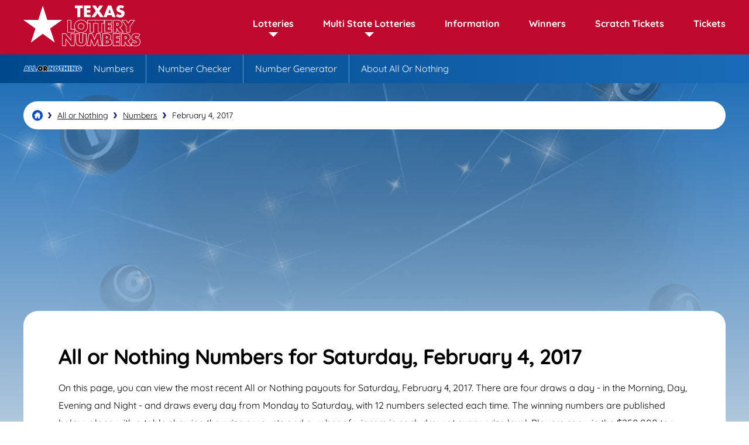

--- FILE ---
content_type: text/html; charset=utf-8
request_url: https://texaslotterynumbers.net/all-or-nothing/numbers/02-04-2017
body_size: 4973
content:
<!DOCTYPE html>
<html lang="en">
<head>

	<meta charset="utf-8">
	
		<title>Texas All or Nothing Numbers for February 4 2017</title>
		<meta name="description" content="View every winning numbers For All Or Nothing On Saturday February 4 2017. See how many winners there were In Each Of the Morning, Day, Evening And Night drawings.">
		<meta name="keywords" content="All or Nothing result 2/4/2017, february, 4, 2017">
	
	<meta name="author" content="TexasLotteryNumbers.net">
	<meta property="og:site_name" content="TexasLotteryNumbers.net">
	<meta name="HandheldFriendly" content="True">
	<meta name="format-detection" content="telephone=no">
	<meta name="viewport" content="width=device-width, initial-scale=1.0, maximum-scale=5">	
		
	
	<link rel="apple-touch-icon" sizes="180x180" href="/apple-touch-icon.png">
	<link rel="icon" type="image/png" sizes="32x32" href="/favicon-32x32.png">
	<link rel="icon" type="image/png" sizes="16x16" href="/favicon-16x16.png">
	<link rel="manifest" href="/site.webmanifest">
	<link rel="mask-icon" href="/safari-pinned-tab.svg" color="#5bbad5">
	<meta name="msapplication-TileColor" content="#da532c">
	<meta name="theme-color" content="#ffffff">

	<link rel="preload" href="/fonts/quicksand-regular.woff2" as="font" crossorigin="anonymous">
	<link rel="preload" href="/fonts/quicksand-700.woff2" as="font" crossorigin="anonymous">
	
	<style>
		@font-face {
			font-family: font-regular; font-style: normal; font-display: swap;
			src: url(/fonts/quicksand-regular.woff2) format("woff2"), url(/fonts/quicksand-regular.woff) format("woff"), url(/fonts/quicksand-regular.ttf) format("truetype");
		}
		@font-face {
			font-family: font-bold; font-style: normal; font-display: swap;
			src: url(/fonts/quicksand-700.woff2) format("woff2"), url(/fonts/quicksand-700.woff) format("woff"), url(/fonts/quicksand-700.ttf) format("truetype");
		}
	</style>
		
	<link href="/css/style?v=bowTT2sLMvuCxBuvcCZ30SiK0QN7L99X90TD_OAVqQ01" rel="stylesheet"/>

	
	<script>
		function addLoadEvent(e){var t=window.onload;if(typeof window.onload!="function"){window.onload=e}else{window.onload=function(){if(t){t()}e()}}}
	</script>
	
	<link rel="amphtml" href="https://texaslotterynumbers.net/amp/all-or-nothing/numbers/02-04-2017">

	<script async src="https://www.googletagmanager.com/gtag/js?id=G-6CY2SLZZMM"></script>
	<script>
		window.dataLayer=window.dataLayer||[];
		function gtag(){dataLayer.push(arguments);}
		gtag('js',new Date());
		gtag('config','G-6CY2SLZZMM');
	</script>
	
	<script async src="https://pagead2.googlesyndication.com/pagead/js/adsbygoogle.js?client=ca-pub-3544150948936075" crossorigin="anonymous"></script>

</head>



<body class="theme all-or-nothing">

<div id="main-wrapper">

	<header class="default alt sub-nav-active">

		<div class="inner fx">
			
			<div class="logo">
				<a href="/" title="TexasLotteryNumbers.net" id="logo"><img src="/images/layout/logo.svg" width="200" height="88" alt="Logo"></a>
			</div>
			<div class="navButton" onclick="navToggle();"><span></span></div>
			<div class="toggle">
				<div class="navTitle">Main Menu</div>
				<nav>
					<ul class="fx">
						<li class="sub"><span class="linkStyle">Lotteries</span><span class="expand"></span>
							<div class="subNav local">
								<div class="row">
									<div class="col">
										<div class="row">
											<div class="box lottery lotto red">
												<div class="img-box"><img src="/images/logos/lotto.svg" alt="Lotto logo" width="100px" height="37"></div>
												<div class="title"><a href="/lotto" title="About Lotto">Lotto</a></div>
												<ul>
													<li><a href="/lotto/numbers" title="Latest Lotto Numbers">Numbers</a></li>
													<li><a href="/lotto/statistics" title="View Lotto Statistics">Statistics</a></li>
													<li><a href="/lotto/number-checker" title="Check your Lotto Numbers">Number Checker</a></li>
													<li><a href="/lotto/generator" title="Lotto Number Generator">Number Generator</a></li>
												</ul>
											</div>
										</div>
									</div>
									<div class="col">
										<div class="row">
											<div class="box lottery two-step light-red">
												<div class="img-box"><img src="/images/logos/two-step.svg" alt="Two Step logo" width="100px" height="37"></div>
												<div class="title"><a href="/two-step" title="About Two Step">Two Step</a></div>
												<ul>
													<li><a href="/two-step/numbers" title="View the Latest Two Step Numbers">Numbers</a></li>
													<li><a href="/two-step/statistics" title="Two Step Statistics">Statistics</a></li>
													<li><a href="/two-step/number-checker" title="Two Step Number Checker">Number Checker</a></li>
													<li><a href="/two-step/generator" title="Generate Two Step Numbers">Number Generator</a></li>
												</ul>
											</div>
										</div>
									</div>
									<div class="col">
										<div class="row">
											<div class="box lottery cash-five light-green">
												<div class="img-box"><img src="/images/logos/cash-five.svg" alt="Cash Five logo" width="100px" height="37"></div>
												<div class="title"><a href="/cash-five" title="About Cash Five">Cash Five</a></div>
												<ul>
													<li><a href="/cash-five/numbers" title="Latest Cash Five Numbers">Numbers</a></li>
													<li><a href="/cash-five/number-checker" title="Cash Five Number Checker">Number Checker</a></li>
													<li><a href="/cash-five/generator" title="Number Generator for Cash Five">Number Generator</a></li>
												</ul>
											</div>
										</div>
									</div>
									<div class="col">
										<div class="row">
											<div class="box lottery free-lottery blue-three">
												<div class="img-box"><img src="/images/logos/free-lottery.svg" alt="Free Lottery logo" width="100px" height="37"></div>
												<div class="title"><a href="/free-lottery" title="About Free Lottery">Free Lottery</a></div>
												<ul>
													<li><a href="/free-lottery/daily-draw-numbers" title="Latest Free Lottery Daily Draw Numbers">Daily Numbers</a></li>
													<li><a href="/free-lottery/weekly-draw-numbers" title="Latest Free Lottery Weekly Draw Numbers">Weekly Numbers</a></li>
													<li><a href="/free-lottery/number-checker" title="Free Lottery Number Checker">Number Checker</a></li>
													<li><a href="/free-lottery/daily-draw-statistics" title="Free Lottery Daily Draw Statistics">Daily Draw Statistics</a></li>
													<li><a href="/free-lottery/weekly-draw-statistics" title="Free Lottery Weekly Draw Statistics">Weekly Draw Statistics</a></li>
													<li><a href="/free-lottery/generator" title="Number Generator for Free Lottery">Number Generator</a></li>
												</ul>
											</div>
										</div>
									</div>
									
								</div>
                                <div class="row">
									<div class="col">
										<div class="row">
											<div class="box lottery daily-4 purple">
												<div class="img-box"><img src="/images/logos/daily-4.svg" alt="Daily 4 logo" width="100px" height="37"></div>
												<div class="title"><a href="/daily-4" title="About Daily 4">Daily 4</a></div>
												<ul>
													<li><a href="/daily-4/numbers" title="Latest Daily 4 Numbers">Numbers</a></li>
												
													<li><a href="/daily-4/generator" title="Number Generator for Daily 4">Number Generator</a></li>
												</ul>
											</div>
										</div>
									</div>
									<div class="col">
										<div class="row">
											<div class="box lottery pick-3 green">
												<div class="img-box"><img src="/images/logos/pick-3.svg" alt="Pick 3 logo" width="100px" height="37"></div>
												<div class="title"><a href="/pick-3" title="About Pick 3">Pick 3</a></div>
												<ul>
													<li><a href="/pick-3/numbers" title="Latest Pick 3 Numbers">Numbers</a></li>
													
													<li><a href="/pick-3/generator" title="Number Generator for Pick 3">Number Generator</a></li>
												</ul>
											</div>
										</div>
									</div>
									<div class="col">
										<div class="row">
											<div class="box lottery all-or-nothing blue">
												<div class="img-box"><img src="/images/logos/all-or-nothing.svg" alt="All or Nothing logo" width="100px" height="37"></div>
												<div class="title"><a href="/all-or-nothing" title="About All or Nothing">All or Nothing</a></div>
												<ul>
													<li><a href="/all-or-nothing/numbers" title="Latest All or Nothing Numbers">Numbers</a></li>
													<li><a href="/all-or-nothing/number-checker" title="All or Nothing Number Checker">Number Checker</a></li>
													<li><a href="/all-or-nothing/generator" title="Number Generator for All or Nothing">Number Generator</a></li>
												</ul>
											</div>
										</div>
									</div>
									
								</div>
								
							</div>
						</li>
						<li class="sub"><span class="linkStyle">Multi State Lotteries</span><span class="expand"></span>
							<div class="subNav multi-state">
								<div class="row">
									<div class="col">
										<div class="row">
											<div class="box lottery powerball dark-red">
												<div class="img-box"><img src="/images/logos/powerball.svg" alt="Powerball logo" width="100px" height="37"></div>
												<div class="title"><a href="/powerball" title="About Powerball">Powerball</a></div>
												<ul>
													<li><a href="/powerball/numbers" title="Latest Powerball Numbers">Numbers</a></li>
													<li><a href="/powerball/generator" title="Powerball Number Generator">Number Generator</a></li>
													<li><a href="/powerball/statistics" title="View Powerball Statistics">Statistics</a></li>
													<li><a href="/powerball/number-checker" title="Check your Powerball Numbers">Number Checker</a></li>
												</ul>
											</div>
										</div>
									</div>
									<div class="col">
										<div class="row">
											<div class="box lottery mega-millions light-blue">
												<div class="img-box"><img src="/images/logos/mega-millions.svg" alt="Mega Millions logo" width="100px" height="37"></div>
												<div class="title"><a href="/mega-millions" title="About Mega Millions">Mega Millions</a></div>
												<ul>
													<li><a href="/mega-millions/numbers" title="View the Latest Mega Millions Numbers">Numbers</a></li>
													<li><a href="/mega-millions/generator" title="Generate Mega Millions Numbers">Number Generator</a></li>
													<li><a href="/mega-millions/statistics" title="Mega Millions Statistics">Statistics</a></li>
													<li><a href="/mega-millions/number-checker" title="Mega Millions Number Checker">Number Checker</a></li>
												</ul>
											</div>
										</div>
									</div>
								</div>
								
							</div>
						</li>
						<li><a href="/information" title="Information and Guides">Information</a></li>
						<li><a href="/winners" title="Texas Lottery Winners">Winners</a></li>
						
							<li><a href="/scratch-offs" title="Online Scratch Tickets">Scratch Tickets</a></li>
						
						<li><a href="/tickets" title="Texas Lottery Tickets">Tickets</a></li>
					</ul>
				</nav>
				
			</div>

		</div>

	</header>

	<ul id="languages">
		
	</ul>
	
	
		<div class="lottery-nav all-or-nothing">
			<div class="inner">
				<div class="logo-box"><img src="/images/logos/all-or-nothing.svg" alt="All Or Nothing Logo" width="150" height="55"></div>
				<ul class="lottery-nav-list ">
					
						<li><a href="/all-or-nothing/numbers" title="All Or Nothing Numbers"><span>Numbers</span></a></li>
						
						<li><a href="/all-or-nothing/number-checker" title="All Or Nothing Number Checker"><span>Number Checker</span></a></li>
						

					<li><a href="/all-or-nothing/generator" title="Generate All Or Nothing Numbers"><span>Number Generator</span></a></li>
					<li><a href="/all-or-nothing" title="About All Or Nothing"><span>About All Or Nothing</span></a></li>
				</ul>
			</div>
		</div>
		<script>addLoadEvent(() => {slideIn('.lottery-nav', 250)})</script>
	
	
	<div id="main-content">

	<div class="body-wrapper">

		<div id="page-content">

			<ol id="breadcrumb" itemscope itemtype="http://schema.org/BreadcrumbList">
				<li itemprop="itemListElement" itemscope itemtype="http://schema.org/ListItem"><a href="/" title="Texas Lottery Numbers" itemprop="item"><span itemprop="name">Texas Lottery Numbers</span></a><meta itemprop="position" content="1"></li>
				<li itemprop="itemListElement" itemscope itemtype="http://schema.org/ListItem"><a href="/all-or-nothing" title="Texas All or Nothing" itemprop="item"><span itemprop="name">All or Nothing</span></a><meta itemprop="position" content="2"></li>
				<li itemprop="itemListElement" itemscope itemtype="http://schema.org/ListItem"><a href="/all-or-nothing/numbers" title="Texas All or Nothing Numbers" itemprop="item"><span itemprop="name">Numbers</span></a><meta itemprop="position" content="3"></li>
				<li>February 4, 2017</li>
			</ol>

			<div class="gen-box">
			
				<h1>All or Nothing Numbers for Saturday, February 4, 2017</h1>
				<p>On this page, you can view the most recent All or Nothing payouts for Saturday, February 4, 2017. There are four draws a day - in the Morning, Day, Evening and Night - and draws every day from Monday to Saturday, with 12 numbers selected each time. The winning numbers are published below, along with a table showing the prize amounts and number of winners in each draw at every prize level. Players can win the $250,000 top prize by matching all the numbers, or none of them. If anyone hit the jackpot on February 4, 2017 the location where the winning ticket was sold will be shown under the table.</p>
			</div>
			
			<div class="lottery-result centered breakdown blue-grad-wide">
				<div class="result-div" align="center">
					<div class="multi-result alt">
						<div class="box">
							<div class="h4 centered">Morning</div>
							<ul class="balls stacked">
								
									<li class="ball all-or-nothing ball">3</li>
								
									<li class="ball all-or-nothing ball">4</li>
								
									<li class="ball all-or-nothing ball">7</li>
								
									<li class="ball all-or-nothing ball">12</li>
								
									<li class="ball all-or-nothing ball">13</li>
								
									<li class="ball all-or-nothing ball">16</li>
								
									<li class="ball all-or-nothing ball">17</li>
								
									<li class="ball all-or-nothing ball">19</li>
								
									<li class="ball all-or-nothing ball">21</li>
								
									<li class="ball all-or-nothing ball">22</li>
								
									<li class="ball all-or-nothing ball">23</li>
								
									<li class="ball all-or-nothing ball">24</li>
								
							</ul>
							
						</div>
						<div class="box">
							<div class="h4 centered">Day</div>
							<ul class="balls stacked">
								
									<li class="ball all-or-nothing ball">1</li>
								
									<li class="ball all-or-nothing ball">3</li>
								
									<li class="ball all-or-nothing ball">4</li>
								
									<li class="ball all-or-nothing ball">5</li>
								
									<li class="ball all-or-nothing ball">8</li>
								
									<li class="ball all-or-nothing ball">14</li>
								
									<li class="ball all-or-nothing ball">15</li>
								
									<li class="ball all-or-nothing ball">16</li>
								
									<li class="ball all-or-nothing ball">18</li>
								
									<li class="ball all-or-nothing ball">20</li>
								
									<li class="ball all-or-nothing ball">23</li>
								
									<li class="ball all-or-nothing ball">24</li>
								
							</ul>
							
						</div>
						<div class="box">
							<div class="h4 centered">Evening</div>
							<ul class="balls stacked">
								
									<li class="ball all-or-nothing ball">2</li>
								
									<li class="ball all-or-nothing ball">6</li>
								
									<li class="ball all-or-nothing ball">10</li>
								
									<li class="ball all-or-nothing ball">11</li>
								
									<li class="ball all-or-nothing ball">15</li>
								
									<li class="ball all-or-nothing ball">17</li>
								
									<li class="ball all-or-nothing ball">18</li>
								
									<li class="ball all-or-nothing ball">19</li>
								
									<li class="ball all-or-nothing ball">21</li>
								
									<li class="ball all-or-nothing ball">22</li>
								
									<li class="ball all-or-nothing ball">23</li>
								
									<li class="ball all-or-nothing ball">24</li>
								
							</ul>
							
						</div>
						<div class="box">
							<div class="h4 centered">Night</div>
							<ul class="balls stacked">
								
									<li class="ball all-or-nothing ball">1</li>
								
									<li class="ball all-or-nothing ball">3</li>
								
									<li class="ball all-or-nothing ball">5</li>
								
									<li class="ball all-or-nothing ball">7</li>
								
									<li class="ball all-or-nothing ball">8</li>
								
									<li class="ball all-or-nothing ball">11</li>
								
									<li class="ball all-or-nothing ball">12</li>
								
									<li class="ball all-or-nothing ball">18</li>
								
									<li class="ball all-or-nothing ball">19</li>
								
									<li class="ball all-or-nothing ball">20</li>
								
									<li class="ball all-or-nothing ball">23</li>
								
									<li class="ball all-or-nothing ball">24</li>
								
							</ul>
							
						</div>
					</div>
				</div>
			</div>
			
			
	
	<div class="box boxWorldlottery powerball">

		
			<div class="elem1 box">
				<div class="img-box">
					
						<img src="/images/logos/powerball.svg" alt="Powerball" width="193" height="64">
					
				</div>
			
				<div class="jackpot-box">
					<div class="title">Jackpot:</div>
					<div class="jackpot in3d small">$156 Million</div>
				</div>
			</div>
		
		
		<div class="elem2 box">
			<div class="cta-box">
				
					<div class="timerBox">
						<ul id="powerball-timer" class="timer fx">
							<li><span>0</span>d</li>
							<li><span>0</span>h</li>
							<li><span>0</span>m</li>
							<li><span>0</span>s</li>
						</ul>
					</div>
					<script>addLoadEvent(function () { drawTimer("powerball-timer", "2026-01-15T03:59:00", )});</script>
				
					<div class="btn-wrap"><a href="/en/play/powerball" class="btn" rel="nofollow noopener" target="_blank">Play Online</a></div>
				
			</div>

		</div>
		
		
	</div>
		

			

			<h2 style="text-align: center;">Prize Payouts</h2>
			
			
			
				<p style="text-align: center;">Prize payouts data is not currently available.</p>
				
			

			<ul class="prevnext">
			
				
					<li style="float: left;"><a href="/all-or-nothing/numbers/02-03-2017" class="link-button" title="View the All or Nothing Results for 02-03-2017">Previous Result</a></li>
				
					<li style="float: right;"><a href="/all-or-nothing/numbers/02-06-2017" class="link-button" title="View the All or Nothing Results for 02-06-2017">Next Result</a></li>
				
				
			</ul>
		
		</div>
			
	</div>


	        
        </div>

		<footer>
	
			<div class="inner">
			
				<div class="logo-box">
					<div class="footer-logo"><img src="/images/layout/logo-alt.svg" alt="Logo" width="150" height="66"></div>
					<p class="copyright"><strong>Material &copy; 2026 TexasLotteryNumbers.net</strong></p>
				</div>
				<div class="smallbits">
					<p class="small">TexasLotteryNumbers.net. The content and operations of this website have not been approved or endorsed by The Texas Lottery.</p>
					
				</div>
			
				<ul class="links">
					<li><a href="/information" title="Information">Information</a></li>
					<li><a href="/contact" title="Contact Us">Contact</a></li>
					<li><a href="/disclaimer" title="Disclaimer">Disclaimer</a></li>
					<li><a href="/privacy" title="Privacy">Privacy</a></li>
					<li><a href="/cookies" title="Cookies">Cookies</a></li>
					<li><a href="/terms" title="Terms">Terms</a></li>
					<li><a href="/sitemap" title="Sitemap">Sitemap</a></li>
				</ul>

			</div>
	
		</footer>

	</div>
	
	<script src="/js/functions?v=M4CK3LLiKh0RI0qoUltOAcywo8bQPiihp7lfF1Dlenc1"></script>

	
	
</body>
</html>

--- FILE ---
content_type: text/html; charset=utf-8
request_url: https://www.google.com/recaptcha/api2/aframe
body_size: 266
content:
<!DOCTYPE HTML><html><head><meta http-equiv="content-type" content="text/html; charset=UTF-8"></head><body><script nonce="MUMkAHijxOgdBoss5Im-pg">/** Anti-fraud and anti-abuse applications only. See google.com/recaptcha */ try{var clients={'sodar':'https://pagead2.googlesyndication.com/pagead/sodar?'};window.addEventListener("message",function(a){try{if(a.source===window.parent){var b=JSON.parse(a.data);var c=clients[b['id']];if(c){var d=document.createElement('img');d.src=c+b['params']+'&rc='+(localStorage.getItem("rc::a")?sessionStorage.getItem("rc::b"):"");window.document.body.appendChild(d);sessionStorage.setItem("rc::e",parseInt(sessionStorage.getItem("rc::e")||0)+1);localStorage.setItem("rc::h",'1768353155241');}}}catch(b){}});window.parent.postMessage("_grecaptcha_ready", "*");}catch(b){}</script></body></html>